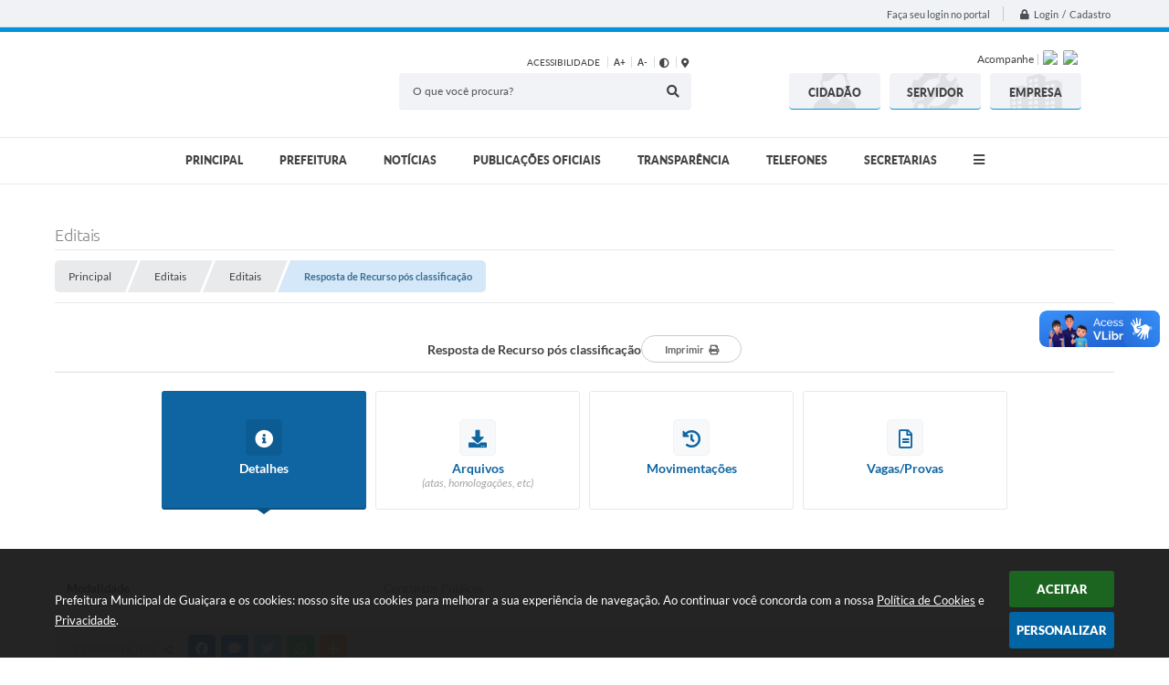

--- FILE ---
content_type: text/html; charset=utf-8
request_url: https://www.google.com/recaptcha/api2/anchor?ar=1&k=6Lcg5gwUAAAAAFTAwOeaiRgV05MYvrWdi1U8jIwI&co=aHR0cHM6Ly93d3cuZ3VhaWNhcmEuc3AuZ292LmJyOjQ0Mw..&hl=en&v=N67nZn4AqZkNcbeMu4prBgzg&size=normal&anchor-ms=20000&execute-ms=30000&cb=jbxbpr5943xr
body_size: 49471
content:
<!DOCTYPE HTML><html dir="ltr" lang="en"><head><meta http-equiv="Content-Type" content="text/html; charset=UTF-8">
<meta http-equiv="X-UA-Compatible" content="IE=edge">
<title>reCAPTCHA</title>
<style type="text/css">
/* cyrillic-ext */
@font-face {
  font-family: 'Roboto';
  font-style: normal;
  font-weight: 400;
  font-stretch: 100%;
  src: url(//fonts.gstatic.com/s/roboto/v48/KFO7CnqEu92Fr1ME7kSn66aGLdTylUAMa3GUBHMdazTgWw.woff2) format('woff2');
  unicode-range: U+0460-052F, U+1C80-1C8A, U+20B4, U+2DE0-2DFF, U+A640-A69F, U+FE2E-FE2F;
}
/* cyrillic */
@font-face {
  font-family: 'Roboto';
  font-style: normal;
  font-weight: 400;
  font-stretch: 100%;
  src: url(//fonts.gstatic.com/s/roboto/v48/KFO7CnqEu92Fr1ME7kSn66aGLdTylUAMa3iUBHMdazTgWw.woff2) format('woff2');
  unicode-range: U+0301, U+0400-045F, U+0490-0491, U+04B0-04B1, U+2116;
}
/* greek-ext */
@font-face {
  font-family: 'Roboto';
  font-style: normal;
  font-weight: 400;
  font-stretch: 100%;
  src: url(//fonts.gstatic.com/s/roboto/v48/KFO7CnqEu92Fr1ME7kSn66aGLdTylUAMa3CUBHMdazTgWw.woff2) format('woff2');
  unicode-range: U+1F00-1FFF;
}
/* greek */
@font-face {
  font-family: 'Roboto';
  font-style: normal;
  font-weight: 400;
  font-stretch: 100%;
  src: url(//fonts.gstatic.com/s/roboto/v48/KFO7CnqEu92Fr1ME7kSn66aGLdTylUAMa3-UBHMdazTgWw.woff2) format('woff2');
  unicode-range: U+0370-0377, U+037A-037F, U+0384-038A, U+038C, U+038E-03A1, U+03A3-03FF;
}
/* math */
@font-face {
  font-family: 'Roboto';
  font-style: normal;
  font-weight: 400;
  font-stretch: 100%;
  src: url(//fonts.gstatic.com/s/roboto/v48/KFO7CnqEu92Fr1ME7kSn66aGLdTylUAMawCUBHMdazTgWw.woff2) format('woff2');
  unicode-range: U+0302-0303, U+0305, U+0307-0308, U+0310, U+0312, U+0315, U+031A, U+0326-0327, U+032C, U+032F-0330, U+0332-0333, U+0338, U+033A, U+0346, U+034D, U+0391-03A1, U+03A3-03A9, U+03B1-03C9, U+03D1, U+03D5-03D6, U+03F0-03F1, U+03F4-03F5, U+2016-2017, U+2034-2038, U+203C, U+2040, U+2043, U+2047, U+2050, U+2057, U+205F, U+2070-2071, U+2074-208E, U+2090-209C, U+20D0-20DC, U+20E1, U+20E5-20EF, U+2100-2112, U+2114-2115, U+2117-2121, U+2123-214F, U+2190, U+2192, U+2194-21AE, U+21B0-21E5, U+21F1-21F2, U+21F4-2211, U+2213-2214, U+2216-22FF, U+2308-230B, U+2310, U+2319, U+231C-2321, U+2336-237A, U+237C, U+2395, U+239B-23B7, U+23D0, U+23DC-23E1, U+2474-2475, U+25AF, U+25B3, U+25B7, U+25BD, U+25C1, U+25CA, U+25CC, U+25FB, U+266D-266F, U+27C0-27FF, U+2900-2AFF, U+2B0E-2B11, U+2B30-2B4C, U+2BFE, U+3030, U+FF5B, U+FF5D, U+1D400-1D7FF, U+1EE00-1EEFF;
}
/* symbols */
@font-face {
  font-family: 'Roboto';
  font-style: normal;
  font-weight: 400;
  font-stretch: 100%;
  src: url(//fonts.gstatic.com/s/roboto/v48/KFO7CnqEu92Fr1ME7kSn66aGLdTylUAMaxKUBHMdazTgWw.woff2) format('woff2');
  unicode-range: U+0001-000C, U+000E-001F, U+007F-009F, U+20DD-20E0, U+20E2-20E4, U+2150-218F, U+2190, U+2192, U+2194-2199, U+21AF, U+21E6-21F0, U+21F3, U+2218-2219, U+2299, U+22C4-22C6, U+2300-243F, U+2440-244A, U+2460-24FF, U+25A0-27BF, U+2800-28FF, U+2921-2922, U+2981, U+29BF, U+29EB, U+2B00-2BFF, U+4DC0-4DFF, U+FFF9-FFFB, U+10140-1018E, U+10190-1019C, U+101A0, U+101D0-101FD, U+102E0-102FB, U+10E60-10E7E, U+1D2C0-1D2D3, U+1D2E0-1D37F, U+1F000-1F0FF, U+1F100-1F1AD, U+1F1E6-1F1FF, U+1F30D-1F30F, U+1F315, U+1F31C, U+1F31E, U+1F320-1F32C, U+1F336, U+1F378, U+1F37D, U+1F382, U+1F393-1F39F, U+1F3A7-1F3A8, U+1F3AC-1F3AF, U+1F3C2, U+1F3C4-1F3C6, U+1F3CA-1F3CE, U+1F3D4-1F3E0, U+1F3ED, U+1F3F1-1F3F3, U+1F3F5-1F3F7, U+1F408, U+1F415, U+1F41F, U+1F426, U+1F43F, U+1F441-1F442, U+1F444, U+1F446-1F449, U+1F44C-1F44E, U+1F453, U+1F46A, U+1F47D, U+1F4A3, U+1F4B0, U+1F4B3, U+1F4B9, U+1F4BB, U+1F4BF, U+1F4C8-1F4CB, U+1F4D6, U+1F4DA, U+1F4DF, U+1F4E3-1F4E6, U+1F4EA-1F4ED, U+1F4F7, U+1F4F9-1F4FB, U+1F4FD-1F4FE, U+1F503, U+1F507-1F50B, U+1F50D, U+1F512-1F513, U+1F53E-1F54A, U+1F54F-1F5FA, U+1F610, U+1F650-1F67F, U+1F687, U+1F68D, U+1F691, U+1F694, U+1F698, U+1F6AD, U+1F6B2, U+1F6B9-1F6BA, U+1F6BC, U+1F6C6-1F6CF, U+1F6D3-1F6D7, U+1F6E0-1F6EA, U+1F6F0-1F6F3, U+1F6F7-1F6FC, U+1F700-1F7FF, U+1F800-1F80B, U+1F810-1F847, U+1F850-1F859, U+1F860-1F887, U+1F890-1F8AD, U+1F8B0-1F8BB, U+1F8C0-1F8C1, U+1F900-1F90B, U+1F93B, U+1F946, U+1F984, U+1F996, U+1F9E9, U+1FA00-1FA6F, U+1FA70-1FA7C, U+1FA80-1FA89, U+1FA8F-1FAC6, U+1FACE-1FADC, U+1FADF-1FAE9, U+1FAF0-1FAF8, U+1FB00-1FBFF;
}
/* vietnamese */
@font-face {
  font-family: 'Roboto';
  font-style: normal;
  font-weight: 400;
  font-stretch: 100%;
  src: url(//fonts.gstatic.com/s/roboto/v48/KFO7CnqEu92Fr1ME7kSn66aGLdTylUAMa3OUBHMdazTgWw.woff2) format('woff2');
  unicode-range: U+0102-0103, U+0110-0111, U+0128-0129, U+0168-0169, U+01A0-01A1, U+01AF-01B0, U+0300-0301, U+0303-0304, U+0308-0309, U+0323, U+0329, U+1EA0-1EF9, U+20AB;
}
/* latin-ext */
@font-face {
  font-family: 'Roboto';
  font-style: normal;
  font-weight: 400;
  font-stretch: 100%;
  src: url(//fonts.gstatic.com/s/roboto/v48/KFO7CnqEu92Fr1ME7kSn66aGLdTylUAMa3KUBHMdazTgWw.woff2) format('woff2');
  unicode-range: U+0100-02BA, U+02BD-02C5, U+02C7-02CC, U+02CE-02D7, U+02DD-02FF, U+0304, U+0308, U+0329, U+1D00-1DBF, U+1E00-1E9F, U+1EF2-1EFF, U+2020, U+20A0-20AB, U+20AD-20C0, U+2113, U+2C60-2C7F, U+A720-A7FF;
}
/* latin */
@font-face {
  font-family: 'Roboto';
  font-style: normal;
  font-weight: 400;
  font-stretch: 100%;
  src: url(//fonts.gstatic.com/s/roboto/v48/KFO7CnqEu92Fr1ME7kSn66aGLdTylUAMa3yUBHMdazQ.woff2) format('woff2');
  unicode-range: U+0000-00FF, U+0131, U+0152-0153, U+02BB-02BC, U+02C6, U+02DA, U+02DC, U+0304, U+0308, U+0329, U+2000-206F, U+20AC, U+2122, U+2191, U+2193, U+2212, U+2215, U+FEFF, U+FFFD;
}
/* cyrillic-ext */
@font-face {
  font-family: 'Roboto';
  font-style: normal;
  font-weight: 500;
  font-stretch: 100%;
  src: url(//fonts.gstatic.com/s/roboto/v48/KFO7CnqEu92Fr1ME7kSn66aGLdTylUAMa3GUBHMdazTgWw.woff2) format('woff2');
  unicode-range: U+0460-052F, U+1C80-1C8A, U+20B4, U+2DE0-2DFF, U+A640-A69F, U+FE2E-FE2F;
}
/* cyrillic */
@font-face {
  font-family: 'Roboto';
  font-style: normal;
  font-weight: 500;
  font-stretch: 100%;
  src: url(//fonts.gstatic.com/s/roboto/v48/KFO7CnqEu92Fr1ME7kSn66aGLdTylUAMa3iUBHMdazTgWw.woff2) format('woff2');
  unicode-range: U+0301, U+0400-045F, U+0490-0491, U+04B0-04B1, U+2116;
}
/* greek-ext */
@font-face {
  font-family: 'Roboto';
  font-style: normal;
  font-weight: 500;
  font-stretch: 100%;
  src: url(//fonts.gstatic.com/s/roboto/v48/KFO7CnqEu92Fr1ME7kSn66aGLdTylUAMa3CUBHMdazTgWw.woff2) format('woff2');
  unicode-range: U+1F00-1FFF;
}
/* greek */
@font-face {
  font-family: 'Roboto';
  font-style: normal;
  font-weight: 500;
  font-stretch: 100%;
  src: url(//fonts.gstatic.com/s/roboto/v48/KFO7CnqEu92Fr1ME7kSn66aGLdTylUAMa3-UBHMdazTgWw.woff2) format('woff2');
  unicode-range: U+0370-0377, U+037A-037F, U+0384-038A, U+038C, U+038E-03A1, U+03A3-03FF;
}
/* math */
@font-face {
  font-family: 'Roboto';
  font-style: normal;
  font-weight: 500;
  font-stretch: 100%;
  src: url(//fonts.gstatic.com/s/roboto/v48/KFO7CnqEu92Fr1ME7kSn66aGLdTylUAMawCUBHMdazTgWw.woff2) format('woff2');
  unicode-range: U+0302-0303, U+0305, U+0307-0308, U+0310, U+0312, U+0315, U+031A, U+0326-0327, U+032C, U+032F-0330, U+0332-0333, U+0338, U+033A, U+0346, U+034D, U+0391-03A1, U+03A3-03A9, U+03B1-03C9, U+03D1, U+03D5-03D6, U+03F0-03F1, U+03F4-03F5, U+2016-2017, U+2034-2038, U+203C, U+2040, U+2043, U+2047, U+2050, U+2057, U+205F, U+2070-2071, U+2074-208E, U+2090-209C, U+20D0-20DC, U+20E1, U+20E5-20EF, U+2100-2112, U+2114-2115, U+2117-2121, U+2123-214F, U+2190, U+2192, U+2194-21AE, U+21B0-21E5, U+21F1-21F2, U+21F4-2211, U+2213-2214, U+2216-22FF, U+2308-230B, U+2310, U+2319, U+231C-2321, U+2336-237A, U+237C, U+2395, U+239B-23B7, U+23D0, U+23DC-23E1, U+2474-2475, U+25AF, U+25B3, U+25B7, U+25BD, U+25C1, U+25CA, U+25CC, U+25FB, U+266D-266F, U+27C0-27FF, U+2900-2AFF, U+2B0E-2B11, U+2B30-2B4C, U+2BFE, U+3030, U+FF5B, U+FF5D, U+1D400-1D7FF, U+1EE00-1EEFF;
}
/* symbols */
@font-face {
  font-family: 'Roboto';
  font-style: normal;
  font-weight: 500;
  font-stretch: 100%;
  src: url(//fonts.gstatic.com/s/roboto/v48/KFO7CnqEu92Fr1ME7kSn66aGLdTylUAMaxKUBHMdazTgWw.woff2) format('woff2');
  unicode-range: U+0001-000C, U+000E-001F, U+007F-009F, U+20DD-20E0, U+20E2-20E4, U+2150-218F, U+2190, U+2192, U+2194-2199, U+21AF, U+21E6-21F0, U+21F3, U+2218-2219, U+2299, U+22C4-22C6, U+2300-243F, U+2440-244A, U+2460-24FF, U+25A0-27BF, U+2800-28FF, U+2921-2922, U+2981, U+29BF, U+29EB, U+2B00-2BFF, U+4DC0-4DFF, U+FFF9-FFFB, U+10140-1018E, U+10190-1019C, U+101A0, U+101D0-101FD, U+102E0-102FB, U+10E60-10E7E, U+1D2C0-1D2D3, U+1D2E0-1D37F, U+1F000-1F0FF, U+1F100-1F1AD, U+1F1E6-1F1FF, U+1F30D-1F30F, U+1F315, U+1F31C, U+1F31E, U+1F320-1F32C, U+1F336, U+1F378, U+1F37D, U+1F382, U+1F393-1F39F, U+1F3A7-1F3A8, U+1F3AC-1F3AF, U+1F3C2, U+1F3C4-1F3C6, U+1F3CA-1F3CE, U+1F3D4-1F3E0, U+1F3ED, U+1F3F1-1F3F3, U+1F3F5-1F3F7, U+1F408, U+1F415, U+1F41F, U+1F426, U+1F43F, U+1F441-1F442, U+1F444, U+1F446-1F449, U+1F44C-1F44E, U+1F453, U+1F46A, U+1F47D, U+1F4A3, U+1F4B0, U+1F4B3, U+1F4B9, U+1F4BB, U+1F4BF, U+1F4C8-1F4CB, U+1F4D6, U+1F4DA, U+1F4DF, U+1F4E3-1F4E6, U+1F4EA-1F4ED, U+1F4F7, U+1F4F9-1F4FB, U+1F4FD-1F4FE, U+1F503, U+1F507-1F50B, U+1F50D, U+1F512-1F513, U+1F53E-1F54A, U+1F54F-1F5FA, U+1F610, U+1F650-1F67F, U+1F687, U+1F68D, U+1F691, U+1F694, U+1F698, U+1F6AD, U+1F6B2, U+1F6B9-1F6BA, U+1F6BC, U+1F6C6-1F6CF, U+1F6D3-1F6D7, U+1F6E0-1F6EA, U+1F6F0-1F6F3, U+1F6F7-1F6FC, U+1F700-1F7FF, U+1F800-1F80B, U+1F810-1F847, U+1F850-1F859, U+1F860-1F887, U+1F890-1F8AD, U+1F8B0-1F8BB, U+1F8C0-1F8C1, U+1F900-1F90B, U+1F93B, U+1F946, U+1F984, U+1F996, U+1F9E9, U+1FA00-1FA6F, U+1FA70-1FA7C, U+1FA80-1FA89, U+1FA8F-1FAC6, U+1FACE-1FADC, U+1FADF-1FAE9, U+1FAF0-1FAF8, U+1FB00-1FBFF;
}
/* vietnamese */
@font-face {
  font-family: 'Roboto';
  font-style: normal;
  font-weight: 500;
  font-stretch: 100%;
  src: url(//fonts.gstatic.com/s/roboto/v48/KFO7CnqEu92Fr1ME7kSn66aGLdTylUAMa3OUBHMdazTgWw.woff2) format('woff2');
  unicode-range: U+0102-0103, U+0110-0111, U+0128-0129, U+0168-0169, U+01A0-01A1, U+01AF-01B0, U+0300-0301, U+0303-0304, U+0308-0309, U+0323, U+0329, U+1EA0-1EF9, U+20AB;
}
/* latin-ext */
@font-face {
  font-family: 'Roboto';
  font-style: normal;
  font-weight: 500;
  font-stretch: 100%;
  src: url(//fonts.gstatic.com/s/roboto/v48/KFO7CnqEu92Fr1ME7kSn66aGLdTylUAMa3KUBHMdazTgWw.woff2) format('woff2');
  unicode-range: U+0100-02BA, U+02BD-02C5, U+02C7-02CC, U+02CE-02D7, U+02DD-02FF, U+0304, U+0308, U+0329, U+1D00-1DBF, U+1E00-1E9F, U+1EF2-1EFF, U+2020, U+20A0-20AB, U+20AD-20C0, U+2113, U+2C60-2C7F, U+A720-A7FF;
}
/* latin */
@font-face {
  font-family: 'Roboto';
  font-style: normal;
  font-weight: 500;
  font-stretch: 100%;
  src: url(//fonts.gstatic.com/s/roboto/v48/KFO7CnqEu92Fr1ME7kSn66aGLdTylUAMa3yUBHMdazQ.woff2) format('woff2');
  unicode-range: U+0000-00FF, U+0131, U+0152-0153, U+02BB-02BC, U+02C6, U+02DA, U+02DC, U+0304, U+0308, U+0329, U+2000-206F, U+20AC, U+2122, U+2191, U+2193, U+2212, U+2215, U+FEFF, U+FFFD;
}
/* cyrillic-ext */
@font-face {
  font-family: 'Roboto';
  font-style: normal;
  font-weight: 900;
  font-stretch: 100%;
  src: url(//fonts.gstatic.com/s/roboto/v48/KFO7CnqEu92Fr1ME7kSn66aGLdTylUAMa3GUBHMdazTgWw.woff2) format('woff2');
  unicode-range: U+0460-052F, U+1C80-1C8A, U+20B4, U+2DE0-2DFF, U+A640-A69F, U+FE2E-FE2F;
}
/* cyrillic */
@font-face {
  font-family: 'Roboto';
  font-style: normal;
  font-weight: 900;
  font-stretch: 100%;
  src: url(//fonts.gstatic.com/s/roboto/v48/KFO7CnqEu92Fr1ME7kSn66aGLdTylUAMa3iUBHMdazTgWw.woff2) format('woff2');
  unicode-range: U+0301, U+0400-045F, U+0490-0491, U+04B0-04B1, U+2116;
}
/* greek-ext */
@font-face {
  font-family: 'Roboto';
  font-style: normal;
  font-weight: 900;
  font-stretch: 100%;
  src: url(//fonts.gstatic.com/s/roboto/v48/KFO7CnqEu92Fr1ME7kSn66aGLdTylUAMa3CUBHMdazTgWw.woff2) format('woff2');
  unicode-range: U+1F00-1FFF;
}
/* greek */
@font-face {
  font-family: 'Roboto';
  font-style: normal;
  font-weight: 900;
  font-stretch: 100%;
  src: url(//fonts.gstatic.com/s/roboto/v48/KFO7CnqEu92Fr1ME7kSn66aGLdTylUAMa3-UBHMdazTgWw.woff2) format('woff2');
  unicode-range: U+0370-0377, U+037A-037F, U+0384-038A, U+038C, U+038E-03A1, U+03A3-03FF;
}
/* math */
@font-face {
  font-family: 'Roboto';
  font-style: normal;
  font-weight: 900;
  font-stretch: 100%;
  src: url(//fonts.gstatic.com/s/roboto/v48/KFO7CnqEu92Fr1ME7kSn66aGLdTylUAMawCUBHMdazTgWw.woff2) format('woff2');
  unicode-range: U+0302-0303, U+0305, U+0307-0308, U+0310, U+0312, U+0315, U+031A, U+0326-0327, U+032C, U+032F-0330, U+0332-0333, U+0338, U+033A, U+0346, U+034D, U+0391-03A1, U+03A3-03A9, U+03B1-03C9, U+03D1, U+03D5-03D6, U+03F0-03F1, U+03F4-03F5, U+2016-2017, U+2034-2038, U+203C, U+2040, U+2043, U+2047, U+2050, U+2057, U+205F, U+2070-2071, U+2074-208E, U+2090-209C, U+20D0-20DC, U+20E1, U+20E5-20EF, U+2100-2112, U+2114-2115, U+2117-2121, U+2123-214F, U+2190, U+2192, U+2194-21AE, U+21B0-21E5, U+21F1-21F2, U+21F4-2211, U+2213-2214, U+2216-22FF, U+2308-230B, U+2310, U+2319, U+231C-2321, U+2336-237A, U+237C, U+2395, U+239B-23B7, U+23D0, U+23DC-23E1, U+2474-2475, U+25AF, U+25B3, U+25B7, U+25BD, U+25C1, U+25CA, U+25CC, U+25FB, U+266D-266F, U+27C0-27FF, U+2900-2AFF, U+2B0E-2B11, U+2B30-2B4C, U+2BFE, U+3030, U+FF5B, U+FF5D, U+1D400-1D7FF, U+1EE00-1EEFF;
}
/* symbols */
@font-face {
  font-family: 'Roboto';
  font-style: normal;
  font-weight: 900;
  font-stretch: 100%;
  src: url(//fonts.gstatic.com/s/roboto/v48/KFO7CnqEu92Fr1ME7kSn66aGLdTylUAMaxKUBHMdazTgWw.woff2) format('woff2');
  unicode-range: U+0001-000C, U+000E-001F, U+007F-009F, U+20DD-20E0, U+20E2-20E4, U+2150-218F, U+2190, U+2192, U+2194-2199, U+21AF, U+21E6-21F0, U+21F3, U+2218-2219, U+2299, U+22C4-22C6, U+2300-243F, U+2440-244A, U+2460-24FF, U+25A0-27BF, U+2800-28FF, U+2921-2922, U+2981, U+29BF, U+29EB, U+2B00-2BFF, U+4DC0-4DFF, U+FFF9-FFFB, U+10140-1018E, U+10190-1019C, U+101A0, U+101D0-101FD, U+102E0-102FB, U+10E60-10E7E, U+1D2C0-1D2D3, U+1D2E0-1D37F, U+1F000-1F0FF, U+1F100-1F1AD, U+1F1E6-1F1FF, U+1F30D-1F30F, U+1F315, U+1F31C, U+1F31E, U+1F320-1F32C, U+1F336, U+1F378, U+1F37D, U+1F382, U+1F393-1F39F, U+1F3A7-1F3A8, U+1F3AC-1F3AF, U+1F3C2, U+1F3C4-1F3C6, U+1F3CA-1F3CE, U+1F3D4-1F3E0, U+1F3ED, U+1F3F1-1F3F3, U+1F3F5-1F3F7, U+1F408, U+1F415, U+1F41F, U+1F426, U+1F43F, U+1F441-1F442, U+1F444, U+1F446-1F449, U+1F44C-1F44E, U+1F453, U+1F46A, U+1F47D, U+1F4A3, U+1F4B0, U+1F4B3, U+1F4B9, U+1F4BB, U+1F4BF, U+1F4C8-1F4CB, U+1F4D6, U+1F4DA, U+1F4DF, U+1F4E3-1F4E6, U+1F4EA-1F4ED, U+1F4F7, U+1F4F9-1F4FB, U+1F4FD-1F4FE, U+1F503, U+1F507-1F50B, U+1F50D, U+1F512-1F513, U+1F53E-1F54A, U+1F54F-1F5FA, U+1F610, U+1F650-1F67F, U+1F687, U+1F68D, U+1F691, U+1F694, U+1F698, U+1F6AD, U+1F6B2, U+1F6B9-1F6BA, U+1F6BC, U+1F6C6-1F6CF, U+1F6D3-1F6D7, U+1F6E0-1F6EA, U+1F6F0-1F6F3, U+1F6F7-1F6FC, U+1F700-1F7FF, U+1F800-1F80B, U+1F810-1F847, U+1F850-1F859, U+1F860-1F887, U+1F890-1F8AD, U+1F8B0-1F8BB, U+1F8C0-1F8C1, U+1F900-1F90B, U+1F93B, U+1F946, U+1F984, U+1F996, U+1F9E9, U+1FA00-1FA6F, U+1FA70-1FA7C, U+1FA80-1FA89, U+1FA8F-1FAC6, U+1FACE-1FADC, U+1FADF-1FAE9, U+1FAF0-1FAF8, U+1FB00-1FBFF;
}
/* vietnamese */
@font-face {
  font-family: 'Roboto';
  font-style: normal;
  font-weight: 900;
  font-stretch: 100%;
  src: url(//fonts.gstatic.com/s/roboto/v48/KFO7CnqEu92Fr1ME7kSn66aGLdTylUAMa3OUBHMdazTgWw.woff2) format('woff2');
  unicode-range: U+0102-0103, U+0110-0111, U+0128-0129, U+0168-0169, U+01A0-01A1, U+01AF-01B0, U+0300-0301, U+0303-0304, U+0308-0309, U+0323, U+0329, U+1EA0-1EF9, U+20AB;
}
/* latin-ext */
@font-face {
  font-family: 'Roboto';
  font-style: normal;
  font-weight: 900;
  font-stretch: 100%;
  src: url(//fonts.gstatic.com/s/roboto/v48/KFO7CnqEu92Fr1ME7kSn66aGLdTylUAMa3KUBHMdazTgWw.woff2) format('woff2');
  unicode-range: U+0100-02BA, U+02BD-02C5, U+02C7-02CC, U+02CE-02D7, U+02DD-02FF, U+0304, U+0308, U+0329, U+1D00-1DBF, U+1E00-1E9F, U+1EF2-1EFF, U+2020, U+20A0-20AB, U+20AD-20C0, U+2113, U+2C60-2C7F, U+A720-A7FF;
}
/* latin */
@font-face {
  font-family: 'Roboto';
  font-style: normal;
  font-weight: 900;
  font-stretch: 100%;
  src: url(//fonts.gstatic.com/s/roboto/v48/KFO7CnqEu92Fr1ME7kSn66aGLdTylUAMa3yUBHMdazQ.woff2) format('woff2');
  unicode-range: U+0000-00FF, U+0131, U+0152-0153, U+02BB-02BC, U+02C6, U+02DA, U+02DC, U+0304, U+0308, U+0329, U+2000-206F, U+20AC, U+2122, U+2191, U+2193, U+2212, U+2215, U+FEFF, U+FFFD;
}

</style>
<link rel="stylesheet" type="text/css" href="https://www.gstatic.com/recaptcha/releases/N67nZn4AqZkNcbeMu4prBgzg/styles__ltr.css">
<script nonce="b-LDsyANd7VUU8C5T-E24Q" type="text/javascript">window['__recaptcha_api'] = 'https://www.google.com/recaptcha/api2/';</script>
<script type="text/javascript" src="https://www.gstatic.com/recaptcha/releases/N67nZn4AqZkNcbeMu4prBgzg/recaptcha__en.js" nonce="b-LDsyANd7VUU8C5T-E24Q">
      
    </script></head>
<body><div id="rc-anchor-alert" class="rc-anchor-alert"></div>
<input type="hidden" id="recaptcha-token" value="[base64]">
<script type="text/javascript" nonce="b-LDsyANd7VUU8C5T-E24Q">
      recaptcha.anchor.Main.init("[\x22ainput\x22,[\x22bgdata\x22,\x22\x22,\[base64]/[base64]/[base64]/bmV3IHJbeF0oY1swXSk6RT09Mj9uZXcgclt4XShjWzBdLGNbMV0pOkU9PTM/bmV3IHJbeF0oY1swXSxjWzFdLGNbMl0pOkU9PTQ/[base64]/[base64]/[base64]/[base64]/[base64]/[base64]/[base64]/[base64]\x22,\[base64]\\u003d\\u003d\x22,\x22M3RqD8KUw4XDv8KWwoEPw77DocOndsO8w7tMwpIGfwXDi8K1w5gDUTNjwqdcKRbCkiDCugnCkD1Kw7QYUMKxwq3Dti5Wwq9ZJ2DDoRfCicK/[base64]/[base64]/DucKpV8KdPxBuDX0+wqQ/w6kxw6tfwpjChBHCr8K7w60iwol6HcOdBCnCrjliwrTCnMOywpzCjzDCk1MkbsK5c8KSOsOtT8K1H0HCviMdNzoaZWjDqwVGwoLCtcOqXcK3w4oOesOIF8KNE8KTb0ZyTzB7KSHDkHwTwrBPw6XDnlVNS8Kzw5nDs8O1BcK4w7FlG0EpHcO/wp/ClxTDpD7CgsO4eUNFwo4NwpZXZ8KsegDCssOOw77CrhHCp0pxw7PDjknDtTTCgRVEwqHDr8Oowoc8w6kFaMKIKGrCisKQAMOhwqzDqQkQwovDoMKBARcMRMOhCXYNQMO/dXXDl8Kvw7HDrGtxNQoOw7TCkMOZw4RkwrPDnlrCiwJ/w7zCnRlQwrgrdiUlU2/Ck8K/w6HClcKuw7IXHDHCpx16wolhLMKbc8K1wq7CgBQFUSrCi27DjncJw6kOw4nDqCtFSHtRC8KKw4pMw6xCwrIYw4DDhyDCrQHChsKKwq/DiDg/ZsKrwqvDjxkGbMO7w47DisK9w6vDolvCq1NUW8OfFcKnHsKbw4fDn8KJHxl4wpzCnMO/dloHKcKRLRHCvWgtwr5CUW9SaMOhV2nDk03CmcOoFsOVYSLClFISacKscsKEw6jCrlZhb8OSwpLCocK0w6fDnjdjw6JwAcOGw44XOE3Dox1xGXJLw7k2wpQVb8O+KjdXV8KqfUHDj0g1VMOIw6Mkw7fCi8OdZsKxwrbCh8KXwpkANgrClsKdwqjCjk/ClEYtwqUtw4M3w5LDn3LCh8OLP8Oow4A3LsK5U8K0wqdeE8O2w7xFw7fCgsKUwrTDrmrCvmxWRsOPwrARCyjCvsKvEcK+RMOKfgoQa0LCrcOQShQVTsOsVcOAwpl4GEfDqEYNESBcwq1lw44FRsKBfcOAw57DvSLCm2lPcl/Dih/[base64]/[base64]/w5hPbjrDk8OOKRnDrMKOLh9ZKwfDiFLCqhc0w4cYa8KlVsOdw5/CvcKvGw/DmMOawoPCgsKew69vw6N5YcKKw5DCuMKjw4bCnGjChcKGAyRVV3/DusOMwqU+JScJwq3CpU8rXsO1w5tNYsKUWRTCuWrCmTvDhXVOVAPDh8OZw6NXOcORTxLDvsKiTkBUwr3CpcKewpHDgHHDjlVRw4N1csK+OMKTaDkTwpnCvg3Dn8KEcD7CtU8WwpjCocKmwpYtecK/[base64]/[base64]/WC3DqHfCnX9Fwoh1ZsKqG8O/wqFPeXc1Y8OnwpJ4JsKQdSDDgCLDlC0oEBMHZcK9w7theMK1wqBwwrR0w6LCmVNyw51nWRjDrcOWcMOUGTbDvh9DDUvDtmbCsMOjTMKKMjkSbizDkMONwrbDhQbCshM3wovCnS/Cq8KSw6rDkMKFPcO0w73DgsKCYScyPsKTw53Dj0N0w63Dn0LDtMK0F3HDqV5JCzwvw4XCrQjCiMKHwoXCiXsqwqp6w6ZdwpJha2fDpVTDmsKOw5/CqMKpZsKJal5KWBrDlcKVEDfDoA8DwprDsU1Mw5AvR1p7Rh1cwqLClMKFIA0GwojCjWZfw6k4woPDisOzZSzDncKSwpHClyrDsSpYw5fCvsK2JsKgwq/Cs8O6w5Fwwpx9bcOpKcKBG8Otwq3CkcKhw5HCg1HCgxrDt8OoQsKQwq7CscK9fMOJwo4GeBjCtxbDgmtxwpHClh5nw5DDhMO4NcO0U8ODMAHDr03Cl8KnPsOKwo1tw7bCtsKbwq7DiTc3XsOqK1jDhVrDiUbCokTDqX87wo81FcK/w7TDp8K1woJqbVHCtX1KMlTDocOwfMK4ZCodw54kesK5bsKJwozDjcOVFCXDpsKZwqXDiQVgwrnCrcOgE8ORa8OYWhTCtsOqKcO7ThIkwroSw6jCsMOjAcKdC8OPwrLDvHjDnn9ZwqXDvgHCqCVawrbDuxUSw7h8Zk8lw5kqw6NsIE/DrRTCusKBw7PCumbDq8KjNcOpIFNuEcKrCcOdwr3DiyXCrsO6A8KCPhfCtsK9w5vDjsK0NR3ClMOBf8K2wqYGwoLDtcOYwpfCi8KYUzjCrFzClMKMw64Ew5vCu8K/[base64]/[base64]/Tn/Dp2HDlsKKYsKlasOXbsKEw7HCmzLDv3/ChcKuw5Qew7NXAsKhwqrCihvDjG7Dl0vDpUPDrBXCmkjDvA8uUH/[base64]/DiB8pbsObGWMyGMKVQ8KoKiLDq8OHMsO3w4nCicKQBk1WwqZuRS9cw4BDw7rCscOEw5XDtg3Dp8Opw7NOa8KBRRrCm8OZeEB/[base64]/w7fClE48w7UEBlM7USQ6LcKRT8KLBcKSW8KRVFsawp4wwrTCqcK9McOIUMOkwrlMPsOYwosiwpjCn8OmwpQJw7xMwqnCngMnYXDDgsOUJ8KnwqLDiMKRLsKbc8OLNhrDsMK0w7LCqyp5wo/DicKCCcOGw5saAcO2w7XCpj1yBXMrwoksS23Du1R9w73CjcKpw4QuwoHCicOdwpTCs8KHCW/Ck2/ClwDDicKsw7FCa8KCfcKlwqhhYxzCnEvCmnIpw6BBMhDCoMKOwpzDnjsrOANCwpdEwqVgwqpqI2nDkUfDp3x2wqt+w4Qmw4Nnw7TDj0TDh8OowpPDncKwThIXw73DsQzDvcKgwr3CkQTDuWgJVn5rwqvDsg7DqTlXKcOQRMO/[base64]/[base64]/Co2vDiMOBeMKAwq7DqmgOKkHDqnUDLcKUZ8OtRWF1C0nDvRA4MXjDkCJ/wqZhwr3CkMO1bcKswpHChcObwqTChXZqJsK3RWrDtTY9w5nCtsOmcHlYZcKJwqNjwrAoCXHCnsKwX8K4F07CvGHDtcKYw5xqEncgD25tw55+wpt2wofDocKGw4PCiwLDqztKbMKuw4QkNDbCvMOmw4xmKCpjwpA/cMKFXgPCrEAYwo/DtUnCnUI1dk0lBCDDhDYwwp/DmMK5Jh1cAsKEw6BgasKiw4zDuUU/Mk0bSsKJTsKEwo/Dj8OrwoEVw7nDqArDqMKPwo0Two52wrcFHnXDl0t0w4HCr27Di8OUC8K7woRnwpbCpsKfO8OxYcKiw59PdE3Cngd9OMOpS8OaHsKXwqkOLE/[base64]/CqMOPYysmXsK2fTTDkTLCkULDisOVMcKGfwPDicKxZRzCtsOTOcOxOmzCgWPDiTPDhDhgTcKZwqpDw6bCg8K8w7jCg0/[base64]/[base64]/DnGrDjgzCvApHSHvCq8KVw4TDo8OFSjPCnl7CmHzDgQDCisK2TMKADsOowq5iBcKbw6hQccK9wo4fW8Opw5BAQno/VETCqsOZPRfClWPDh3PDmx/DkBJ1M8KOYlcbw6nDpcOzwpI7wroPCMO0RW7DijDCkcO3w69lbgDDosOMw7ZiXMKbwqHCtcOkUMODw5bChAgfw4nDuGFQf8OtwofCocKJN8K3aMKOw7hbSsOew5ZZZMK/wrbDtWXCt8K4B2DDpcK5QMO2HcOJw7DDh8KUXwjDvcK4w4PCucOjL8KlwrvDncKfw49nw44uUxobw4FNcHAYZwrDjVHDg8O8HcKycMO6w6gOCMOFHMKWw4gmwqfCk8O8w5nDrxbCrcOMU8K3bhN0flvDkcOtGMOiw4/[base64]/DrcOTTiTDiMKXw4HCsMKXw5jDlzw1bXgbw6R5wrzDr8KtwpITEMOrwqbDuyxywq3Cvl3DjxvDncO/w7Ehw6YJejd+wqgtR8KzwrIxPGLCrg/[base64]/DpsK+MCo3wqzCvAxMZFZfw4fCi0A3C3HCsQjChnfCj8OMwqPDhS3DjXPDisK8CmxXw7/DkcOMwpbDuMKVBcOCw7MJQn3DgQI0wojCsFovUsK0cMK1SSDCoMO+I8OOUcKNwoBgw4XCsVnCtcOXV8K4esOnwokMFcOMw4V1wqPDh8OiU2M1cMKjwoloUMK4bm3Dp8Omw6tUYsOFw7TCjDXCgDwWwpECwpJ/[base64]/ClcOuLcKWw61twqvDv8OQVMOfIhBNCcKRfU51N8OKI8KJRMOcP8OAwoHDhz7DhMKEw7DDlzbDqgdlaBXCpAA4w5RSw4cXwoLCtwLDhw/DmMKoFsKuwoRQwqPCtMKZw73Dp3hudMKxGcKLw7XCpcOzCTtoKXfCpFwtwq/DkUlVwqfCp0bDunVow4EXLXrClsKwwrRqw6TDiG9WA8KJKsKOEMK0XwFVN8KJQMOcw5ZJaRnDg0TCk8KLWVFGOh1mwpMZAcKww7p6woTCpTJdw7DDuiXDrMOew6HDvRrCljHDiQJZwrTCsiowZsOEJUDCrh7DqsKiw7YCGxFSw61MPsOHYcOOH3gqb0fClV/ChsKYJMOSMcObdELCiMOyQcOhd2bCtwTCk8KIB8OLwr/[base64]/Ch8K4L8OYwrwXG8KwwrPCtBfCr8OWa3LDoyYnwrhiwp/CiMOiwq5aQmLDk8O3UhNWGltiwoDDpmJ1w4XCgcKseMOiE1lZw4BFGcKSw5HCtsOiwrLCgcOFWF8/LHBYKVsuwqPDqHVpUsOxwoQowqlgOMKNP8O7FMOQw7vCtMKGNMOvw4jDpsKMwr0jw5k4wrcUdcK0PR9HwqvCk8OOwqDCocKbwo7Dry/Ci0nDssOzwrh+wrjCmcK3ZMKEwqgkdsOdw6PDoUECBMKKwpwAw40HwqHDkcKpwo9gNcKRDcKawrvCjXjCtjbDkidbQTV/RG7DnsOPO8OsHjlXOHfCl3A7CH4Uw79nVW/DhBIJGF/CoAB1wr9Mw5lmBcOiPMKJwoXDhsKqd8KvwrFgDzA8OsKXwofDq8O8wpZMw4kjwo7DrMKCbcOfwrAEZsKdwrk7w5vCpMO5w6pqHsK8FMO5PcOEw4Rcw6hGw4pCw6bCpzAUw4/[base64]/STFXNMKPw7HDr0MUw5sIF1zDh8KsOcOlHcKkWUM1w4TDsg1tw6/[base64]/CkcKpw4zCqRnCpycGKsKBwqx7TsOaOsKvTBd3S3w5w6DCsMKzaWsVVcOHwoQpw5Myw600JHRlXyoCJcOTd8OvwpbDgsKNwp3Cl23DucKIJcK/XMKmD8O3wpHDosK8wqTDojjCiyUNA31WT1/DpsOPYsOXDMKNecKbwqNkfWQDWTTDmT/CrQlwwqjDkyVAW8KMwrzDkcKawp1qwoV6wo/Ds8ORwpTCk8ODPcKxw5DDl8OywpIUbTrCssKrw7LCmcOwAUrDksOxwrDDsMKPEw7DjDoAwotOGsKIwqDDmmZnw64nHMOMdmN0HXg7wozDlmNwL8OnYMK1HkIGSVx3PMOmw67CosKxLMKTN3U2GF3Cu38zWG3DsMKtwqnCvBvDsCTDssKJwp/CkSfCmC/CsMOVTMKyLcKAwprDtcOdPMKTb8Oow5vCgQjCg2zCt2Icw5rCuMOVKTF7wqLDuB5vw6kVw6htwodDD24pwrYKw55iVCpQUkvDqULDvsOmLhFQwqMjYgfCr34nUsK2GcOuw6/Cgy/CvMOvwprCgsO5T8OobxPCpwM7w57DuUnDhsO6w4AuwoXDosKYMwXDvxwzwr/DqTxARQrDsMOGw5kAwpPDuD4dO8KJw6xAwo3DusKaw7nDnUMAw6rCrcKewqAow6ZQHcK5w7nCucK1YcOxKsOqw73CqMKaw5kEwobCn8Kfwoxrd8KKOsOmAcOiwqnDnUzCs8KMCH3DlQzCrUo5w5/[base64]/w7nChmnCujnDokDCqgMZb8OSOcOwwq04w6jDrhUywoDCssKXwpzCknDCuQBgYhDCvsOSw6sIMWFMDsKLw4zDkifDlB5wVyPDlsKtw7LCi8O1QsO+w6XCswsxwppoTmYLDVHDi8K4ScObwr1/w5DCqlTDvUDCsW5uU8K+V08OYHN/dcK5dsO0wovCiHjCn8KAw50cwoPDphvCjcOlBsKVK8O2BEpSbkoNw4QdT1LDt8K3VkRvw4HCqWYcY8O/XBLDkwrDizQrOMOhYjfCmMONw4XDgX87w5DDig5yYMOqEFx+A2bCnMOxwqB0cm/Di8O6wovDhsKAw6g4w5bDgMObw5fCjmXCt8OCwq3DjCjCvsOow5zDn8KBQVzDs8KySsO0wo4vG8OtRsKfT8KIL2Ykwr8XBMOuNkDDmnHDuVHCoMOEQE7CqXDCqsOOwo3DqEnCqcO6wqscHWEjwo5dwpsCw4rCucK6ScK1AsKBLw/[base64]/w5k5wrcSbsKUw5XCr1rDhMOrQsOiwoLCiBlEBUTCkcOSwpPDumTDiXhlw45lNzLCmMOvwpphSsOKHcOkGXcVw57DvUUTw78AWVfDk8OkKjFWwql5w5/Cu8O/[base64]/WATDkizDh8O5w7bCjkNDBMOEwq7DjykQM2XDmG8Vw708CcORwr1PXELDosKdTg4ew4JnOcOTw4vClsKOCcKRF8Kdw4fDmsO9QVZJw6ssfMK7N8KCwqbDsyvCrsO2woLCnjE+ScKcODbCqCw+w51MKndpwrbDuHEYwqrDosOkw6A7A8Kkwp/Dg8KoO8ORwrHDv8OiwpvCnRzCj3p6ZkvDp8KqEHZEwr/DoMOKwqprw6LDssOkw7vClm5sTmscwosWwprCiQ14wpVjw7Mnw57Dt8OYZMOWfMOLwprClsKywqDCpyF7w5DCk8KOBB4JasOZGAnCphXCtX7Dm8KKesK6woTDiMOCQ0vCv8O9w7QjOMOPw43Di0PCjcKrM1bDimnCjiTDs2/DicOiw49Qw6nCkjLCsnEgwplbw7BtLcK2WMOBw4FywrtQwqLCkFHDgFkUw6XDvyTClFTDimsDwoTDqMKzw7JECATDsQ/CqcKRw7UVw67DksONwqPCokDCmsOqwrbDmsOvw7QONR7CqXfCvAAbMnvDo0Yiw7I8w5HDmXLCvGzCiMKdw5/[base64]/Cpk9YwofCuA95YcK+w6PDmcKewrzDiQ5cWGjCi8O+DTIMJsOkEHvCjijCtsOIUCfCiCpOfnnDgDvCmsKGwojDkcOYMkrDjydTwqDDgycUwobCosKlwrBJwoLDvQl4YwjDssOew5V2HMOjwoHDjhLDhcOqWVLCjRVywq/CisKUwr07wr4pLMKTJWdQeMKgwo4jRMO/aMOTwqrDvMOpw5zDmjNWJ8KTTcK+WxXCj21Iwosjwo8LeMOdwpfCriTCmExaSsKnS8KMwq43TnVbIB4yX8K0wqbCjCvDusOyworDhgg5JCEbXBdxw5EKw4DDq1tcwqbDhybCimXDpsKaBMObM8Kmwo8aegDDnsOyGgnDk8KDwpvDih/CsnoWwoLDvy8UwpnCv0bDnMOJw5x2woPDisOCw4N1wpwXwoYIw4IfEsKeKsOwO0nDtcKYMkMOZcKDw7Etw63Cl37CsR9+wr/CocOywrBsA8KldiXDnMO1EcOyVTXCtnTDvsKWXQ52HQDDs8OyaW/CnsOwworDnQ7CvTTCisK/woppNxUvVcODU1MFw5IiwqMwTcKSw6cfUnDDu8KDw5fDt8KGJMO5wpt5dirCo2nCncKaesO6w5/Dt8KAwr3DpcOmw67CvjFwwowjJVHCuxkNYX/Dm2fCtsK6w6vDs3ZTwrZ+w60jwpgUF8KqScOMPTDDi8Kyw4hBMD16TsKSMRYNasK8wqZfQ8OeJsKGd8KZUiXDumRoasKYwrRBwp/CjMOpwpvDg8KtEjkEwrEaHcK0w6HCrcOPccKEBMOUw6Nlw4JuwpjDukbCucKeOEgjXEDDj2TClFAAaEN9WGLDqRnDrxbDvcOoQBQnUcKGw63Dh1fDkFvDhMK2wq/[base64]/CssKpd8OUUTlSUcO8BmnCpUYew63DgCHDl3zChSjDliPDrG4+wqfDrjbCj8O6MXk6dcK3wpgew6g7w47Djh8ew7JvNcKSWDbCrMKWKsOwRj/CtjHDoxM/GDEvXMOiN8OIw7wFw4FBN8OHwoHDl08cPRLDn8KawpAfDMOfGXLDlsKTwofDkcKuwq9YwpFTbmFLIl7CnA7CnlDDijPCpsKveMK5fcK8F3/Dp8OnVWLDpktudHPDlcKTdMOYwooOPUsrFcOtdcK4w7cRfsK1wqLDg2YQRV3Cix5Qw7YBwq7ClmbDhS1Xw5pewqXCilLCkcO8VcKIwo7CojJowpPDtV5sQcKyfAQawq1Uwp4mw4Fawr1LYcOydsKKecKVaMOSP8KDw7PCsmXDo2bCssKCw5rDocOOLD/DuiEMwozChMO5wrbCi8OYSBdowox6wqTDpzgBXsOAwoLCpjAOw5Z4w680V8OkwrrDtUA4dFddHcKaO8OqwowAHcO2di/DicOOGsOaEsOVwpk3VsOrYMK+wpl5YRDCsxfDkB1mwpVpWUnDqsKPVcKawqIRd8KdWMKWJVjCu8OlUMKLw6HCp8K7O11kwodUwo/Dn0pXwr7DnzBIwpvDnsKwXkxmPGAfacKrT27CtB06bDZvRDHDvTTDqMOiDzN6w7NIH8KSK8KaYMK0wpdVwoHCuVcEJ1nCvBVtCxhpw71UXhrCk8OpNXjCs3Jswo4ML2opw7LDvsOAw6LDjMOYwpdOw67CjRx5wrTCjMOjwrLClcKCXh9hR8OMeXnDgsOOXcK5bS/CmAZtwr3Cv8O0wp3DusKpwo1WZcOcKWLDr8Ozw7B2w47Cs03CqcOYX8OlfMOIRcKjd318w6pMPcO3JUDDhMOgQWHCgEjDq20qa8OhwqsKwo1ow5x0w604w5Rkw5BZc0smw50Iw6hpaGbDjsKoNcKPX8KAN8KmZMO/QT/[base64]/CpcOGwr7CjsO2woTCr108GMK1wpoaXQrClsKSwp4sGS0Fw4XCusKBEsOvw6VUaQbCsMKfwpE6w7VoScKuw5nDicOywpTDh8OHWF/Dl3hyFHLCgWkLTTg7QcOIw5oUY8KgQcOfSMOAw507ScKcw74RN8Kad8Off0U5w7TCocKpZsKhXiRBecOuYMOuwqbClhE/Yg1Ew45YwpPCr8K4w5ImCcOcN8O8w7dzw7zCscOTw51QccOOcsOnIXXChMKFw7Adw6xfZWI5QsKEwqcmw7Itwp1cM8KEw4oxwpUbbMOxIcOZwrgWwrnCpm/ChsKkw5LDrsOqPj8XTMOZbx/CssKywq9PwrjDkMOjDMKzwp/CtMOKw7kGS8KSw5QAXiLCkxUmeMKbw6vDlcOzw4kZRmbDrgfCk8OEU3bDvDR4asOPJ1/DrcOxfcO+GcOfwoZBG8Ozw7PCqsO+wrnDrg5vKxTDiScdw60pw7QDRcK2wp/Ds8Kyw75lw6jCkx8vw7zCmMKNwrLDvE4bwqpew4QOE8KEwpPCjxnCiF/[base64]/Dvk8Gw4/[base64]/Cpjl3LMOxw4TCmiTCu3IpwogYwooxH8K5YmMpw5/Dg8OhO0d6wrc0w7/DqAliw6zCmwsdQwjCtDYFX8K2w5nDg3BrFMOAfkA+NMOCMAdSw4bCpsKXNxHCmcOzwo7DnDUowoDDlMOtw7FJw5/[base64]/[base64]/CssKNw6bDuQrCr8KlcjEDw5/[base64]/DvMOBC8OnXQNEw6nChcKoF8OKDxHClcOiw4vCqMKQwoszHsK3wr7CvwbDvsKyw43CnsOUQMOXwr3DrcO1QcKzwpfDqcOuV8OewpxEKMKHwrTCp8OrfcO7K8O7GQ3DrD8yw5Bqw7HCi8KKA8OJw4/DklJdwpbCl8KbwrZLSBvCgcOOc8KIwqXChGvDrB8VwqFxw78Yw7I8LjnCqyYRwpDCqsOSZcKcRjPChcKQwqdqw7nDjwcYwqleMFXCsX/[base64]/[base64]/DmsKQNXQbwpHDsMOpUTwaw4UlYMO6wo7CrsOuwoozw4tVw4PCnsKZNsOBCUU8EcOEwr4pwq7Cl8KAYsO1wrfDqmTDs8KsasKIE8Khw71fw73DlnJUw7bDjMOQw7HDqVvDrMOFS8K0JkF0Pz4/JkBow6V4IMKWDsOXw6bCnsOtw5XCvQXCs8K4IEDCgHrDpcKfwrRASAlewoFrw5hdw53CosKKw4fDpcKMdcO4JlMhw58wwpBUwpgWw5HDgcOicwvDqcK8YHvCiTnDrgXDrMO6wrzCpsOxWsKCTsKcw6tuNMKOA8OHw44LXCnDsULDvcOEw4/[base64]/DmhEVDMKjPMOOVsKAV0U9WTA4w6nDkF0aw5QYLMOiw67CiMOew7Row55MwqvCnsOZDsOtw4BxajjDrcObe8Oew5E4w4Eaw5TDisOAwp8ZwrbDiMKFwqdJw7HDusK9wrLCj8K6wrF/[base64]/Cs8Khwq3CscKjYljDtQM6cMOJwq3Cg2hYITp0fGx7WsO/w45xfhsJLhN/w7kew6wSwo1bOsKAw4RkJMOmwo8Zwp3DoMK+PlcWGzLCiDtLw5fCosKGL04NwrgyAMOqw5DCh0PDhWYIwp0QT8O/[base64]/Di2oOwqwGIcOrUcOuwrrDtcOBKcKiwr5FE8OJEMKXEShYw5fDpQfDgjfDqynCr2XCsixBL2wmdlNpw6DDgMOuwr1xesK+esOPw5bDumjCh8KlwoYHOcK5VH9zwpYjw6sKG8OuJzc6w6U/McKsR8OjDybCg3ldXMOEBV3Dmy9vJsOwaMOLwpBpF8O/WcKmS8OcwpIzf1MWRDjDt2jCsG3DrFhNCwDDrMOzwrXCoMOeYRXDp2LCk8OPwq/Ds3XDvcKIw6F/ZlzCnnFHHmTChcKyK3pCw7TCjsKgclEzasK/TTLDmcKEYzjDv8KNw5EmcGcDTcO/OcK+SzQzMV7Cg0/[base64]/X8OfY8Ozw5vDgsO9RsKiT8KEwoHDqgXDi3fCgE1TDgnDp8OAwrnDixfCkcOwwpFQw4XCm0wMw7jDshMZVMOkYWDDnV3DiCnCjwXDiMKiwqgtHsKwe8ObTsKOecOZw53ChMOPw7dfwpJZw6J/dkXDum/DlMKrRsOBw41Rw5jDj2jDocO+UkcXMsOAH8KROXzCi8OCNSUZK8O6woJYHUvDmlEXwokBVsKVNG10w6DDkVLCl8OgwpxxGcOcwqrCl1Qhw6NRXMOZMBnCuHHCi1lPSTvCusOSw5fDkCNTRzFNYsOSwrd2wqwZw5/[base64]/DqUYkXB5mbsKFw6LDtxprSgdPwqTCs8KXVMOVwpzDqGTDmUDCosKQwo8EdGtZw6p5D8KMMcOQw7LDiFwSUcK8woRvQcOdwqjCpDPDinLCm3YvX8OJw4MWwr1Zwox/U3/CnsO3VGUNSsKeFk5wwqZJPnLCicK2w6o9ecKSwqg4woHDt8KPw4cuwqPCmD/CjcOXw6Mtw5PDjcKrwqldwqMLQsKJe8K/ODt9wpHDlMOPw4PDr37Dsh8xwpLDuHsQaMOFJmIXw5ZFwrEMC0LDilgHwrBiwrvDl8KYwqLCqCpYG8KCwqzCgMKsCsK9O8Odw44+woDCjsOyI8OVU8OnRsKIUAXDqB9Kw4PCocKnw6jCmivCsMOfw6BpL0PDqHVpw4B8Y1HCiQ3Dj8ODcHZZRMKPDMKkwp/[base64]/XcO5wpvChsOkNMObwq/CrsKYAHjCmGTCkRDCiXrDrh01w7MDWMObQcKlw5Z+YMK2wqrCocKzw7UWP1nDu8OXOhZLLsKTS8ODTR3Cq0LCpMO0w5gqGUDCugtAwoQ0EsOremN1wr/[base64]/wr8xwptzH8K+w5HDj8O3w6EcwqYUAj41bhvClMKTOkPDmcONVcK0axvCucKXw4bCoMOcFsOlwr8EXhEkwqrDpcOxfm/CvMOcw7jCqMOww5w2KcKPemoLPk5eFMOOeMK1RsOTRBbDsAvDgMOAw7JDSwXDtcOEw5nDlyVRf8OvwpJ8w45vw5IxwrfCrXsgBxXDt1bDhcOqasOQwqVKwqvDiMO0wrLDkcOzKF9aXiDDtxx+wqDCvjN7FMO/[base64]/[base64]/[base64]/DlMOLJD7Di8O0wqBGHMOrwrfDumvDv8KLwroRw69vV8K9F8OhMcK7bsKkH8OgVU/CtU/CmsOCw6HDowPCuDoxw6UkNUXDj8K0w7PDusKgNkjDhRfDgcKpw7zDpkdnXcKqwrJXw4TCgy3DqcKXwpQXwrExRnjDohEBXj3DmMO5RsO0BcOSwpbDkD4OV8OHwoFtw4DChHB9VsK/[base64]/DmMKaw5/[base64]/DscO8EkVgTWoyw7zCuVXCi0HCi8Kew6XCo1xgw6czw6xfH8Kww6/[base64]/Uxstwrd/wrPCqUwVw6ELw6c0wpIcw7Q/wpsgwr0Ww7PDtgbCtRZQw7jDontIXCQqAVgbwpE+bUkLCFrCnsONwrzCkkzDkzvDhivCiXovU0FsZ8OowqLDsiJgf8OQw5txw6TDv8ORw5RzwrgGOcOwQMOwDzLCqcOIw4kpdMKRw7xZw4HCojTDo8KpODjCuwkgOCLDvcOUJsKbwp1Pw5/DgcOHw6/CvMKkAMO3w4RXw6rCshrCq8OJwpTCjMKbwq9rwrFcZ2puwrktIMKyF8Oiwq4Ww5HCu8KLw7E6HmvCmsOUw4XDtznDuMK/O8O0w7TDjsOVw7zDmsKow5LCnjQbeX4yG8KscCnDpCjCk1URfAA+T8OHw5zDr8KmW8KSw5w0KcKlFsO+wrU9w5RSesKxw79TwqLCiF9xV30hwq/DrETDt8K1GU/CpcK2w6AawpnCtSTCmR8+w64/BMKSw6YMwpI8JVbCnsK0w6p3wpzDqSvCrm9tXH3DtcOjbS5xwpoCwo1IcibDrjXDoMKxw4Ydw6/Dp2xiw7QkwqxlIF/[base64]/YsKTCgwbNsOaAcOKw4HDnizDm8Oswos1w6NtGW4Ow4DCvyw5Z8OUwqACwpbDi8K4IFN1w6zDtTBEwpfDgkUoKSzDqnrDgsO+FXZOw7DCocO4w6ctw7PCqD/DmzfCqX7DmFQRDzDClsKCw5VdDcKDNhoLw4AuwqttwoPDqBxXLMKYwpvCn8Krw6TDo8OmIMKUbcKaI8OUcsO9E8OYw47DlsOKQsKePE93wqXDtcKaBMKoGsOebGHCszfCmcOAw4nDicKpZXFOw4bDocKCwrxpwojDmsK9worDssKxGn/DtlTCpEnDsXHCrcKMFzPDiVcbA8ODw4gubsOMVMONwogHw5DDi3XDrDQBw7vCqcO+w4MnYsKWCGkGKcOJRUTDpQ3CncOvYDgRIcKMRj8YwqBDfTHDhlIeEFHCvMOPwpw0YErCmHnCpmTDtS4Cw4lbw6/DmsKFwrTCicKuw7rDp1bCgsKlXhDCpsOvO8KEwog/E8KqQ8Oaw7ABw48NPh/CmirDiU4kY8K9D2bCmk/DoHQFbilSw7xTw4RSw4QKw6LDjm7DsMKxw6MKWsKvE0zDjC0BwqTDqMOwW2FzScOYAsOKbDDDrsKXPDNww5sYNMKDScKEYlQlHcO2w43DgH9Vwq87wo7CinrDuzfCpzlMS2/[base64]/Dl8KMasONfMKaPsOLZMKQKsO3wpF8wr5CLjPDoBwhHUfDlQfDi1IJwq0TUjcyQmYmFzTDrcKYVMOTWcKGwofDnXzCrSbDicKZwp/DvXcXw6zCo8O+wpcie8KHNcK8w67Cs2/CtwbDu2grQMK3M2bDgTcsAMKyw7xBw7JmfMOpUyITwonCn2RmcSAsw53DjsKqNjHClMOXwonDlMOBw60GBlt6wr/CocK/woFNIMKIw7vDkMKUMsK8w6HCvsK/[base64]/[base64]/CjTDCu8KnLGjDkzPCnxXCn0lnLsOLOsKCaMKVD8Kqw4RwXcK+VE59wo93PMKEwoTDvBcdOmJcdh0aw6vDpMKUw4YLK8OiFElNewd+ZcKRElVcdAZCDhJ8woQtHsO1w4IGwpzCmMOfwoptYxxrOcKrw4hiwobCq8OoRsKhdcO6w5PCksKCIFQxwq/[base64]/DtsOCLgTCk8OKCmLCo8K4b1zDpcKDCBTCqjLDuQrCkRvDim/DgT8rwp/DqMOgTcK0w4s8wpV7wqXCo8KMEWF8BxZ0wp/[base64]/[base64]/ZcKBAsKmPTVZcsOJbcKBQnY7AgPDjcK3w6pKH8OXW2EYFFx6w6PCsMOeeWvDhBrDtiHDgiPCmcKvwpMyKsOUwp3CjBnCnsOsaC/Dvl9ETQVSb8K0McOhBzbDuzpow74DF3fDtsKSw47Cq8OAJhkYw7PCrEtqZzfCvMK2wp7Cq8Oew6bDrMKbw7nDt8OXwrB8S2nCjsK5NFMiJsO/w4oBwr7DvMOXwqXCuBTDoMO5w6/DocK/wqBdV8KbAlnDqcKFQMOzXcOCw7rDkD5rwrUJwrg6ZcOHARHDqMOIw7nChE7CuMKPwpzCuMKtSVQywpPDoMKrwoXDu1l3w54DW8Ksw6gSIsO2wrQpwrNGWnxpdl/DkWADalxHw7xjwrDDo8K9woXDggNAwpRMw6AIPF8PwrXDkcO3BMOWXsK3VcKDdW07wrN2w4vDu2DDkj/[base64]/DhzzDvMKGdsKKwpBWwrvDn0FiVxPDuDPDpA1KWFo+wpvDvnTCisOcAwHDj8K7RMKTfcKiT1nDlsK/woTDgcO1CyDCtz/DkE0owp7CqMKjw7HCicK5wptyQjXCgMKywqxTF8Onw4nDtCDCucOMwovDlEBbc8Ozwr4WA8KIwobCr3ZZDUjDsWYZw6DDnsKUw5IbBwvClRBhw4jCvW4cC07DojpITsOtw7l+D8OfMwtzw4zClMOyw57DgsK3w4fDuy/DjMOlwpHDj2nClcKhwrDDnMKRw5wFMyHDncOTw4/DscOCfwkcCzPDiMObw45HaMKubsKnw75MecK7w5s8wpvCq8Knw7DDgcKFwpzCkH3Dln7ChF/Dh8OgfsKWcsOfd8Ozwo/DhMOaL2HCiERpwr0UwpEaw6jDg8KGwqZzwqXCln0xNFh4wrx1w6bDrQfCpR5Yw6bCjg1cdlTDumkFwojClQ3ChsOwBUE/QcOBwrLDssKkw6AWbcKCw7DCtGjCpCXCuE1lw5lsbH8Jw45twrYaw5svJ8KGazzCksOuWw/[base64]/DlFbDgx/DucO8TjMywqXCq8OiXAdIwpxFwrR6MsO+w7YVEMKlwpPCtwXCvg8lP8K5w5nCsmVrw5HCpWVHwpNJwqoQwrcibHLDjRjCg2LDvsONIcOdDsKmwoXCu8KJwqYSwqvCtsKkMcO1w45Yw5V8cjYZDD8/woPCpcKnBkPDncKsUcKiJ8KcAn3Cl8OhwpzCrUxrez/DrMK4WcKWwq8gRHTDgQBmwpPDk23CtmPDssOSScOSZl7DgDHCnz/DksKFw6rCjsOIwpPDiyYoworDj8KbOcO3w4hWWMOlYcK0w7lCNsKvwqVoW8K+w6/Dlx1aOQTCgcOQbDlxw7NSwpjCpcKOO8KLwpIEw7HCt8O8EXsLJ8KVGMOqwqfCnVrCqsKkw5PCvMOtHMOnwobDlsKZEzHDp8KYF8OWwoUlJgobOsOvw5MpBcKgw5DCoAjDpMOJYTzDlWnDkMK/[base64]/ChMKvJsKNw6HDoyTDpzDDuWbCjzDDrsO4wqDDsMKewpw9w7/Dv0zDisOmLwFswqITwo7DucOPwoLChsOAwoNHwpjDrMKRH0LCpGrCpHl/N8OdasOBPUwnLwTDtwYkwr0RwpfDqAwiw4s/w5lKPxTCoMK/woXChMO9d8OIAMO0QV/DrGPCpUfCvMORcHnCn8KQIDAHwp3CvmrCjsKtwrzDginCvyEiwrBWa8O1dBMdwpkoeQbCpMKmw6xFw4xsei/[base64]\x22],null,[\x22conf\x22,null,\x226Lcg5gwUAAAAAFTAwOeaiRgV05MYvrWdi1U8jIwI\x22,0,null,null,null,0,[21,125,63,73,95,87,41,43,42,83,102,105,109,121],[7059694,978],0,null,null,null,null,0,null,0,1,700,1,null,0,\[base64]/76lBhnEnQkZnOKMAhmv8xEZ\x22,0,1,null,null,1,null,0,1,null,null,null,0],\x22https://www.guaicara.sp.gov.br:443\x22,null,[1,1,1],null,null,null,0,3600,[\x22https://www.google.com/intl/en/policies/privacy/\x22,\x22https://www.google.com/intl/en/policies/terms/\x22],\x22GkMdbuoOemvM+mtw3Eol1gaYrT1K5m+nbphwqYvkQWg\\u003d\x22,0,0,null,1,1769465848838,0,0,[83,33,31],null,[45,137,62,2],\x22RC-QrJjBOLmFDwfSA\x22,null,null,null,null,null,\x220dAFcWeA6ye_3aBWyBdowcIxJEh-lNPWbcGycLfKGEb5RTx3NMeQVUdyMxckkE9V3wI76ysdPPN1xcdl-NntyRQefyQWf8oFHJ1A\x22,1769548648898]");
    </script></body></html>

--- FILE ---
content_type: text/css
request_url: https://www.guaicara.sp.gov.br/css/style.css?1615827544
body_size: 63
content:
@charset "utf-8";

/* FONTS */
@font-face {
    font-family: "Cabin";
    src: url("font/Cabin-Regular.woff2") format("woff2"),
        url("font/Cabin-Regular.woff") format("woff");
    font-weight: normal;
    font-style: normal;
}

@font-face {
    font-family: "Humnst777 BT";
    src: url("font/Humanist777BT-RomanB.woff2") format("woff2"),
        url("font/Humanist777BT-RomanB.woff") format("woff");
    font-weight: normal;
    font-style: normal;
}

@font-face {
    font-family: "Lato";
    src: url("font/Lato-Regular.woff2") format("woff2"),
        url("font/Lato-Regular.woff") format("woff");
    font-weight: normal;
    font-style: normal;
}

@font-face {
    font-family: "Lato";
    src: url("font/Lato-Medium.woff2") format("woff2"),
        url("font/Lato-Medium.woff") format("woff");
    font-weight: 500;
    font-style: normal;
}

@font-face {
    font-family: "Lato";
    src: url("font/Lato-Light.woff2") format("woff2"),
        url("font/Lato-Light.woff") format("woff");
    font-weight: 300;
    font-style: normal;
}

@font-face {
    font-family: "Lato";
    src: url("font/Lato-Bold.woff2") format("woff2"),
        url("font/Lato-Bold.woff") format("woff");
    font-weight: bold;
    font-style: normal;
}

@font-face {
    font-family: "Lato";
    src: url("font/Lato-Semibold.woff2") format("woff2"),
        url("font/Lato-Semibold.woff") format("woff");
    font-weight: 600;
    font-style: normal;
}

@font-face {
    font-family: "Lato";
    src: url("font/Lato-Italic.woff2") format("woff2"),
        url("font/Lato-Italic.woff") format("woff");
    font-weight: normal;
    font-style: italic;
}

@font-face {
    font-family: "Lato";
    src: url("font/Lato-Black.woff2") format("woff2"),
        url("font/Lato-Black.woff") format("woff");
    font-weight: 900;
    font-style: normal;
}

@font-face {
    font-family: "Open Sans";
    src: url("font/OpenSans.woff2") format("woff2"),
        url("font/OpenSans.woff") format("woff");
    font-weight: normal;
    font-style: normal;
}

@font-face {
    font-family: "Open Sans";
    src: url("font/OpenSans-Bold.woff2") format("woff2"),
        url("font/OpenSans-Bold.woff") format("woff");
    font-weight: bold;
    font-style: normal;
}

@font-face {
    font-family: "Open Sans";
    src: url("font/OpenSans-SemiBold.woff2") format("woff2"),
        url("font/OpenSans-SemiBold.woff") format("woff");
    font-weight: 600;
    font-style: normal;
}

/* CLASSES */
.e_cabin { font-family: "Cabin"; }
.e_humnst { font-family: "Humnst777 BT"; }
.e_lato { font-family: "Lato"; }
.e_lato_medium { font-family: "Lato"; font-weight: 500; }
.e_lato_light { font-family: "Lato"; font-weight: 300; }
.e_lato_bold { font-family: "Lato"; font-weight: bold; }
.e_lato_semibold { font-family: "Lato"; font-weight: 600; }
.e_lato_ita { font-family: "Lato"; font-style: italic; }
.e_lato_black { font-family: "Lato"; font-weight: 900; }
.e_open { font-family: "Open Sans"; }
.e_open_bold { font-family: "Open Sans"; font-weight: bold; }
.e_open_semibold { font-family: "Open Sans"; font-weight: 600; }